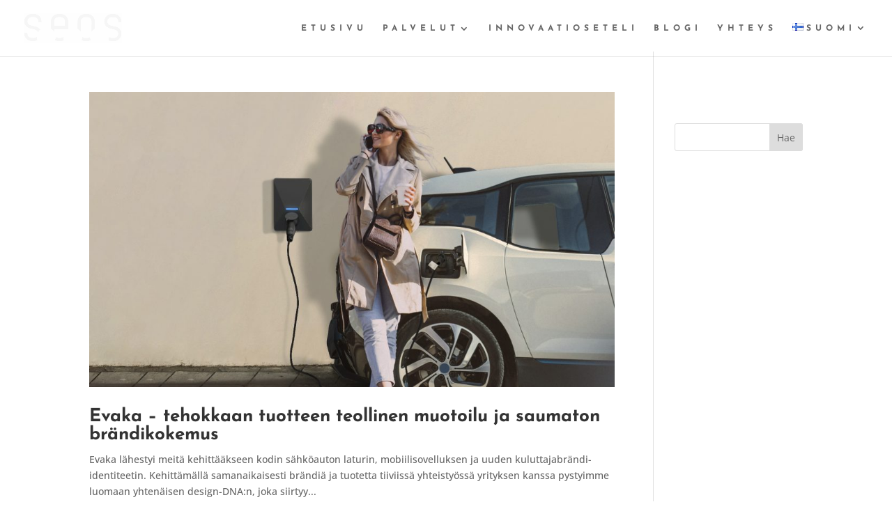

--- FILE ---
content_type: text/css
request_url: https://www.seos.fi/wp-content/litespeed/ucss/464982dfe2e180f26d66c1ce27b87e0c.css?ver=7e32c
body_size: 1673
content:
.content_n10s p:last-of-type{padding-bottom:1.5em}.more-link-container{display:flex}.content_n10s .et_overlay{border:0}@media screen and (max-width:980px){.ci-textcontent-wrap,.content_n10s .et_overlay{width:calc(100% + 1px)!important}}.et_pb_post.content_n10s .entry-featured-image-url{margin-bottom:0}.et_pb_has_overlay.et_pb_post.content_n10s .et_pb_image_container a{overflow:inherit}.ci-textcontent-wrap.ci-style-1{padding:5% 8% 8%;background-color:#fff}.ci_grid .content_n10s .ci-style-1 h2{margin-top:0;padding-bottom:17px}.ci_grid .content_n10s .ci-style-1 h2:after{content:'';display:block;bottom:0;width:15%;border-bottom:4px solid rgba(0,0,0,.8);margin-top:15px}.ci_grid[data-columns] .et_pb_post,.et_pb_has_overlay:hover .et_pb_image_container.ci-style-1 .et_overlay{opacity:0}.et_pb_has_overlay .et_pb_image_container.ci-style-1:hover .et_overlay{opacity:1}.ci_grid[data-columns]:before{display:none;opacity:0;line-height:0}.ci_grid .et_pb_image_container{position:relative;margin:0}.ci_grid .et_pb_image_container img{min-width:100%;max-width:100%;height:auto}@media all and (min-width:981px){.et_pb_column_4_4 .ci_grid[data-columns]:before{content:"3 .column.size-1of3"}}@media all and (min-width:768px) and (max-width:980px){.et_pb_column .ci_grid[data-columns]:before{content:"2 .column.size-1of2"}}@media all and (max-width:767px){.et_pb_column .ci_grid[data-columns]:before{content:"1 .column.size-1of1"}}@font-face{font-family:'Josefin Sans';font-style:normal;font-weight:100;font-display:swap;src:url(https://www.seos.fi/wp-content/uploads/omgf/gfonts/josefin-sans-normal-100.eot);src:url(https://www.seos.fi/wp-content/uploads/omgf/gfonts/josefin-sans-normal-100.woff2) format('woff2'),url(https://www.seos.fi/wp-content/uploads/omgf/gfonts/josefin-sans-normal-100.woff) format('woff'),url(https://www.seos.fi/wp-content/uploads/omgf/gfonts/josefin-sans-normal-100.ttf) format('ttf')}@font-face{font-family:'Josefin Sans';font-style:normal;font-weight:300;font-display:swap;src:url(https://www.seos.fi/wp-content/uploads/omgf/gfonts/josefin-sans-normal-300.eot);src:url(https://www.seos.fi/wp-content/uploads/omgf/gfonts/josefin-sans-normal-300.woff2) format('woff2'),url(https://www.seos.fi/wp-content/uploads/omgf/gfonts/josefin-sans-normal-300.woff) format('woff'),url(https://www.seos.fi/wp-content/uploads/omgf/gfonts/josefin-sans-normal-300.ttf) format('ttf')}@font-face{font-family:'Josefin Sans';font-style:normal;font-weight:400;font-display:swap;src:url(https://www.seos.fi/wp-content/uploads/omgf/gfonts/josefin-sans-normal-400.eot);src:url(https://www.seos.fi/wp-content/uploads/omgf/gfonts/josefin-sans-normal-400.woff2) format('woff2'),url(https://www.seos.fi/wp-content/uploads/omgf/gfonts/josefin-sans-normal-400.woff) format('woff'),url(https://www.seos.fi/wp-content/uploads/omgf/gfonts/josefin-sans-normal-400.ttf) format('ttf')}@font-face{font-family:'Josefin Sans';font-style:normal;font-weight:600;font-display:swap;src:url(https://www.seos.fi/wp-content/uploads/omgf/gfonts/josefin-sans-normal-600.eot);src:url(https://www.seos.fi/wp-content/uploads/omgf/gfonts/josefin-sans-normal-600.woff2) format('woff2'),url(https://www.seos.fi/wp-content/uploads/omgf/gfonts/josefin-sans-normal-600.woff) format('woff'),url(https://www.seos.fi/wp-content/uploads/omgf/gfonts/josefin-sans-normal-600.ttf) format('ttf')}@font-face{font-family:'Josefin Sans';font-style:normal;font-weight:700;font-display:swap;src:url(https://www.seos.fi/wp-content/uploads/omgf/gfonts/josefin-sans-normal-700.eot);src:url(https://www.seos.fi/wp-content/uploads/omgf/gfonts/josefin-sans-normal-700.woff2) format('woff2'),url(https://www.seos.fi/wp-content/uploads/omgf/gfonts/josefin-sans-normal-700.woff) format('woff'),url(https://www.seos.fi/wp-content/uploads/omgf/gfonts/josefin-sans-normal-700.ttf) format('ttf')}@font-face{font-family:'Merriweather';font-style:italic;font-weight:400;font-display:swap;src:url(https://www.seos.fi/wp-content/uploads/omgf/gfonts/merriweather-italic-400.eot);src:url(https://www.seos.fi/wp-content/uploads/omgf/gfonts/merriweather-italic-400.woff2) format('woff2'),url(https://www.seos.fi/wp-content/uploads/omgf/gfonts/merriweather-italic-400.woff) format('woff'),url(https://www.seos.fi/wp-content/uploads/omgf/gfonts/merriweather-italic-400.ttf) format('ttf')}@font-face{font-family:'FontAwesome';src:url(/wp-content/themes/Josefin/fonts/font-awesome-4.4.0/fonts/fontawesome-webfont.eot?v=4.4.0);src:url(/wp-content/themes/Josefin/fonts/font-awesome-4.4.0/fonts/fontawesome-webfont.eot?#iefix&v=4.4.0) format('embedded-opentype'),url(/wp-content/themes/Josefin/fonts/font-awesome-4.4.0/fonts/fontawesome-webfont.woff2?v=4.4.0) format('woff2'),url(/wp-content/themes/Josefin/fonts/font-awesome-4.4.0/fonts/fontawesome-webfont.woff?v=4.4.0) format('woff'),url(/wp-content/themes/Josefin/fonts/font-awesome-4.4.0/fonts/fontawesome-webfont.ttf?v=4.4.0) format('truetype'),url(/wp-content/themes/Josefin/fonts/font-awesome-4.4.0/fonts/fontawesome-webfont.svg?v=4.4.0#fontawesomeregular) format('svg');font-weight:400;font-style:normal}h1,h2{font-weight:700!important;word-wrap:initial}.et_pb_button{font-weight:700;line-height:1.2em}.et_button_no_icon .et_pb_button,.et_button_no_icon .et_pb_button:hover,.et_pb_button,.et_pb_button:hover{padding:10px 25px 5px 30px!important}.et_pb_button:hover:after{top:9px!important;font-size:24px!important}#et-top-navigation,#main-header,.et_pb_button,a.more-link,h1,h2{font-family:'Josefin Sans',sans-serif!important}a.more-link{font-weight:700;padding:.6em 2em .3em!important;font-size:16px;background-color:#000;border:2px solid #000;color:#fff;letter-spacing:5px;text-transform:uppercase;display:block;text-align:center;margin-top:20px;-webkit-transition:all .3s ease-in-out;-moz-transition:all .3s ease-in-out;-o-transition:all .3s ease-in-out;-ms-transition:all .3s ease-in-out;transition:all .3s ease-in-out}a.more-link:hover{color:#000}#main-content .container:before,a.more-link:hover{background-color:transparent}#main-content .container{padding-top:125px}#et-top-navigation,#main-header{font-weight:600}#top-menu li{padding-right:36px}body.et_pb_pagebuilder_layout #main-header{background-color:transparent!important}#main-header,body.single-post.et_pb_pagebuilder_layout #main-header{background-color:#000!important}#top-menu .menu-item-has-children>a:first-child:after{top:-2px}.nav li ul{padding:10px 0;border-color:transparent}#top-menu li li{padding:0}#top-menu li li a{width:100%;padding:8px 20px}body.single-post.et_pb_pagebuilder_layout{padding-top:74px}#sidebar .et_pb_widget{margin-top:45px}@media screen and (max-width:768px){#sidebar{margin-top:50px;padding-top:20px;border-top:1px solid #dedede}}#pbe-footer-wa-wrap{z-index:1}@media screen and (max-width:1130px){#top-menu li{padding-right:15px}}@media screen and (max-width:1030px){#top-menu li{font-size:13px}}@media screen and (max-width:980px){h2{font-size:30px}.et_pb_button{letter-spacing:5px!important}}@media screen and (max-width:768px){.et_pb_row{width:100%;padding:0 50px}}@media screen and (max-width:550px){h2{font-size:24px}.et_pb_button{display:block!important;width:100%;text-align:center}.et_pb_pagebuilder_layout.single-post #page-container .et_pb_with_background .et_pb_row{width:100%}}@media screen and (max-width:325px){h1{font-size:24px!important}h2{font-size:18px!important}}@media screen and (max-width:980px){.mobile_nav.closed .select_page{display:none}}body,body .et_pb_bg_layout_light .et_pb_post p{font-size:17px}body{color:#3a3a3a;line-height:2em}h1,h2{color:#1d1d1d;line-height:1.2em}#top-menu a,.et_overlay:before,.et_pb_bg_layout_light .et_pb_promo_button,.et_search_form_container input,.mobile_menu_bar:after,.mobile_menu_bar:before,body.et_pb_button_helper_class .et_pb_button,span.et_close_search_field:after{color:#fff}.et-search-form{border-color:#fff}.container,.et_pb_row{max-width:1400px}a{color:#e02b20}#main-header,#main-header .nav li ul,.et-search-form{background-color:rgba(0,0,0,.8)}#main-header .nav li ul{background-color:#000}.et_search_form_container input::-moz-placeholder{color:#fff}.et_search_form_container input::-webkit-input-placeholder{color:#fff}.et_search_form_container input:-ms-input-placeholder{color:#fff;font-weight:700;font-style:normal;text-transform:uppercase;text-decoration:none;letter-spacing:6px}#top-menu li a{font-size:12px}#top-menu li a,.et_search_form_container input{font-weight:700;font-style:normal;text-transform:uppercase;text-decoration:none;letter-spacing:6px}.et_search_form_container input::-moz-placeholder{font-weight:700;font-style:normal;text-transform:uppercase;text-decoration:none;letter-spacing:6px}.et_search_form_container input::-webkit-input-placeholder{font-weight:700;font-style:normal;text-transform:uppercase;text-decoration:none;letter-spacing:6px}#main-header{box-shadow:none}body .et_pb_button{font-size:16px;background-color:#000;border-color:#000;border-radius:0;font-weight:700;font-style:normal;text-transform:uppercase;text-decoration:none;letter-spacing:5px}body .et_pb_button:after{font-size:25.6px}body .et_pb_bg_layout_light .et_pb_button:hover,body .et_pb_button:hover{color:#000!important;background-color:transparent;border-color:#000!important;border-radius:0;letter-spacing:5px}@media only screen and (min-width:981px){.et_pb_row,.et_pb_section{padding:0}.et_header_style_left #et-top-navigation{padding:40px 0 0}.et_header_style_left #et-top-navigation nav>ul>li>a{padding-bottom:40px}#logo{max-height:40%}}@media only screen and (min-width:1750px){.et_pb_row,.et_pb_section{padding:0}}h1{font-size:44px}h2{font-size:37px}@media only screen and (max-width:980px){h1{font-size:48px}h2{font-size:41px}}@media only screen and (max-width:767px){body{font-size:13px}h1{font-size:28px}h2{font-size:24px}}body,input{font-family:'Open Sans',Helvetica,Arial,Lucida,sans-serif}#et-top-navigation,#main-header,.et_pb_button,h1,h2{}.more-link-container{display:none}